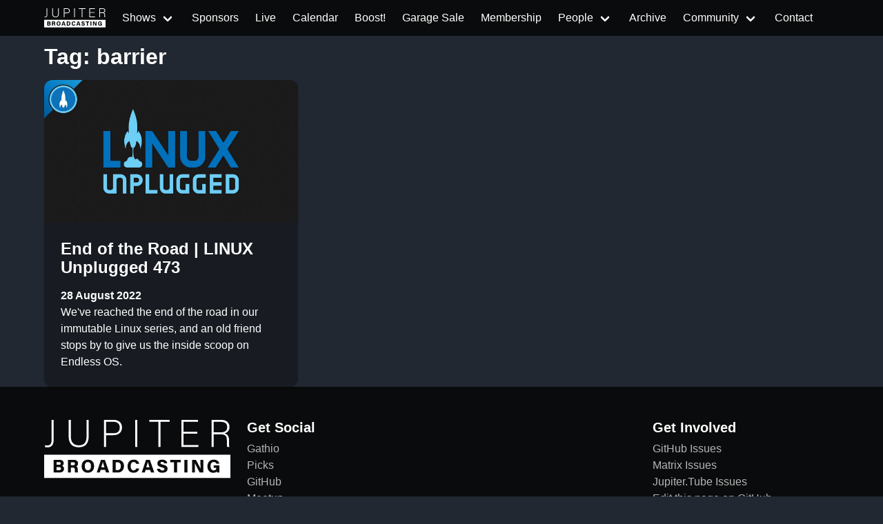

--- FILE ---
content_type: image/svg+xml
request_url: https://www.jupiterbroadcasting.com/images/logo_no_rocket.svg
body_size: 2208
content:
<svg viewBox="0 0 302 95" fill="none" xmlns="http://www.w3.org/2000/svg" style="height: 2rem;"><path d="M15.4018 31.8867C15.4018 41.6592 11.0788 44.4776 5.25339 44.4776C3.37405 44.4776 2.55909 44.2903 1.49471 44.1029V41.0328C2.37174 41.2213 3.93727 41.3466 5.37868 41.3466C11.2673 41.3466 12.019 36.7729 12.019 31.8246V0.00110885H15.4018V31.8867Z" fill="white"></path><path d="M43.217 0.000866532V26.5622C43.217 38.2141 49.7953 41.2211 55.9965 41.2211C63.3254 41.2211 68.776 38.1509 68.776 26.5622V0.000866532H72.2209V26.3737C72.2209 40.0934 64.9541 44.3533 55.8712 44.3533C47.2263 44.3533 39.7089 39.6543 39.7089 26.9381V0.000866532H43.217Z" fill="white"></path><path d="M97.03 0.000839746H112.691C120.71 0.000839746 126.222 4.44802 126.222 12.216C126.222 20.1092 120.772 24.7449 112.253 24.7449H100.475V43.8521H97.03V0.000839746ZM100.475 21.6138H112.566C119.644 21.6138 122.589 17.854 122.589 12.3424C122.589 6.45265 118.705 3.13307 112.816 3.13307H100.475V21.6138Z" fill="white"></path><path d="M151.032 43.8513H147.649V0H151.032V43.8513Z" fill="white"></path><path d="M185.237 3.13285H170.514V0.000615293H203.466V3.13285H188.681V43.8519H185.237V3.13285Z" fill="white"></path><path d="M248.258 22.302H225.895V40.7195H250.388L249.887 43.8517H222.512V0.000482408H249.386V3.13271H225.895V19.1697H248.258V22.302Z" fill="white"></path><path d="M275.009 23.367V43.8512H271.564V0.00115353H287.288C295.933 0.00115353 300.505 4.63686 300.505 11.5266C300.505 17.1026 297.186 20.7359 292.299 21.8015C296.81 22.8659 299.817 25.8096 299.817 33.2649V34.9557C299.817 38.0259 299.566 42.1604 300.381 43.8512H296.935C296.12 41.9731 296.309 38.4638 296.309 34.7063V33.5775C296.309 26.374 294.179 23.367 285.784 23.367H275.009ZM275.009 20.2348H285.597C293.302 20.2348 296.873 17.3531 296.873 11.5898C296.873 6.20239 293.364 3.13221 286.536 3.13221H275.009V20.2348Z" fill="white"></path><path fill-rule="evenodd" clip-rule="evenodd" d="M302 94.0525H0V56.5149H302V94.0525ZM24.7224 64.674H15.3644V85.2788H25.0245C29.5853 85.2788 32.289 82.5225 32.289 79.0858C32.289 76.4477 30.5419 74.9817 29.1474 74.4419C30.5267 73.7803 31.7199 72.2757 31.7199 69.9806C31.7199 67.3179 29.8288 64.674 24.7224 64.674ZM43.3901 85.2779V77.2512H45.972C49.1463 77.2512 49.6475 78.2641 49.6475 80.3272V80.6246C49.6475 82.8576 49.7365 84.381 50.0948 85.2779H54.7996C54.535 84.3002 54.5033 82.7581 54.5033 81.3904V80.3624C54.5033 76.6728 52.9647 75.6166 52.0502 75.2477C53.4331 74.6236 54.9483 73.1576 54.9483 70.3661C54.9483 67.1988 52.5034 64.6743 47.9204 64.6743H38.5389V85.2779H43.3901ZM70.7427 85.5868C77.5142 85.5868 81.0176 80.6794 81.0176 74.9208C81.0176 68.5919 77.1653 64.3649 71.0413 64.3649C64.5532 64.3649 60.7641 68.9678 60.7641 74.977C60.7641 80.8703 64.1445 85.5868 70.7427 85.5868ZM90.1431 85.2784L91.5822 80.8909H98.8549L100.381 85.2784H105.599L98.4286 64.6736H92.1407L85.2639 85.2784H90.1431ZM119.438 64.674H111.031V85.2788H119.241C125.658 85.2788 129.452 80.6958 129.452 74.7112C129.452 68.6481 125.542 64.674 119.438 64.674ZM144.965 85.5868C150.278 85.5868 153.262 82.7414 154.066 78.7778H149.063C148.769 79.8106 147.976 81.7637 145.176 81.7637C141.439 81.7637 140.361 78.2614 140.361 74.9161C140.361 71.2687 141.646 68.188 145.062 68.188C147.709 68.188 148.711 69.7254 149.061 71.168H154.033C153.561 67.7114 150.885 64.3649 145.211 64.3649C138.436 64.3649 135.23 69.4209 135.23 75.0988C135.23 80.9815 138.333 85.5868 144.965 85.5868ZM163.115 85.2784L164.553 80.8909H171.825L173.351 85.2784H178.57L171.399 64.6736H165.111L158.234 85.2784H163.115ZM191.964 81.915C189.748 81.915 188.33 81.1129 187.891 79.1551H182.905C183.41 83.0555 186.3 85.5871 191.588 85.5871C197.182 85.5871 200.121 82.9993 200.121 79.1352C200.121 76.174 198.756 73.9504 192.702 72.5242C189.447 71.7724 188.645 71.2443 188.645 69.9481C188.645 68.625 189.645 67.9798 191.264 67.9798C193.795 67.9798 194.391 69.3041 194.568 70.4399H199.549C199.25 67.337 197.011 64.3651 191.373 64.3651C186.349 64.3651 183.589 66.8405 183.589 70.5277C183.589 73.2841 184.895 75.4211 190.707 76.7817C194.077 77.5603 195.058 78.1774 195.058 79.7394C195.058 81.1258 194.111 81.915 191.964 81.915ZM204.392 68.682H210.532V85.2787H215.509V68.682H221.616V64.6739H204.392V68.682ZM227.298 85.2787H232.275V64.6739H227.298V85.2787ZM239.993 64.6737V85.2785H244.514V79.5936C244.514 75.9146 244.458 71.5552 244.305 69.8515H244.366C245.284 72.1718 249.715 80.5704 251.905 84.7209L251.906 84.722L252.199 85.2785H257.987V64.6737H253.498V70.2004C253.498 73.5739 253.502 77.226 253.74 79.274H253.676C252.955 77.4371 250.052 72.0456 247.669 67.6211C247.099 66.5626 246.559 65.5595 246.086 64.6737H239.993ZM280.421 85.2785H284.008V73.6383H274.959V77.6195H279.135V77.7939C279.135 79.2517 278.542 81.7634 274.979 81.7634C271.092 81.7634 269.864 78.404 269.864 75.0329C269.864 71.6313 270.89 68.1888 274.924 68.1888C277.806 68.1888 278.744 69.7813 279.099 70.9417H284.068C283.599 67.4991 280.484 64.3657 274.979 64.3657C268.388 64.3657 264.731 69.0307 264.731 75.2425C264.731 81.0971 268.095 85.6438 274.12 85.6438C276.805 85.6438 278.866 84.9741 280.059 83.4191C280.119 83.9261 280.241 84.6029 280.421 85.2785Z" fill="white"></path><path fill-rule="evenodd" clip-rule="evenodd" d="M24.1604 72.6925C26.0503 72.6925 26.8441 71.7979 26.8441 70.5017C26.8441 69.0802 25.7552 68.4245 24.2096 68.4245H20.2413V72.6925H24.1604ZM20.2413 81.5295H23.9426C26.2692 81.5295 27.1884 80.581 27.1884 78.8973C27.1884 77.395 26.22 76.4418 24.0339 76.4418H20.2413V81.5295ZM43.3901 73.3778H46.8736C49.1218 73.3778 49.9484 72.5125 49.9484 70.9469C49.9484 69.4083 48.9449 68.5465 46.9298 68.5465H43.3901V73.3778ZM70.923 81.6197C67.4992 81.6197 65.8939 78.7966 65.8939 74.888C65.8939 70.9736 67.3892 68.3343 70.834 68.3343C74.4616 68.3343 75.8901 71.2078 75.8901 74.9793C75.8901 78.4839 74.629 81.6197 70.923 81.6197ZM97.8326 76.8828C96.5247 72.8701 95.6371 70.102 95.1325 68.177H95.0973C94.6086 70.2133 93.6893 73.2235 92.6782 76.5338L92.5716 76.8828H97.8326ZM119.037 81.3351H116.007V68.6177H119.071C122.822 68.6177 124.322 71.4841 124.322 74.7112C124.322 78.5741 122.732 81.3351 119.037 81.3351ZM168.103 68.177C168.607 70.102 169.495 72.8701 170.803 76.8828H165.542L165.649 76.5332L165.649 76.5315C166.66 73.2221 167.579 70.2128 168.068 68.177H168.103Z" fill="white"></path></svg>